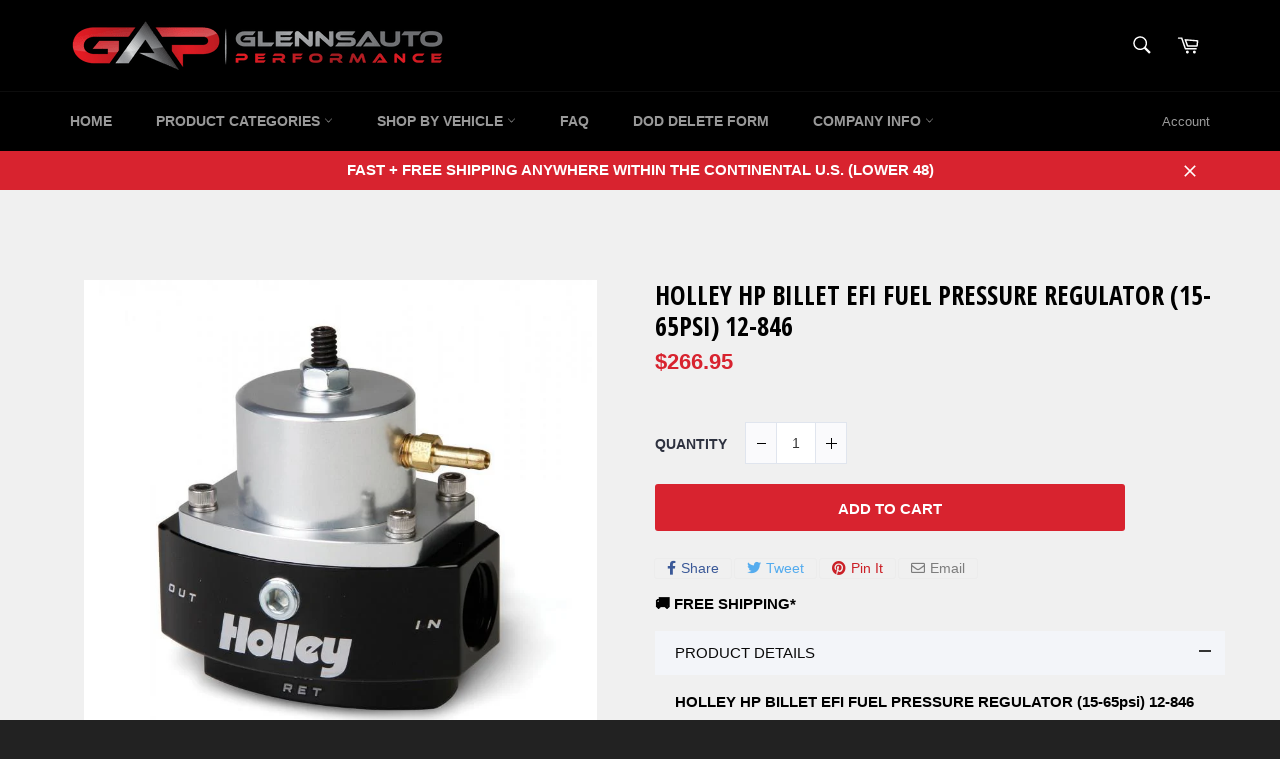

--- FILE ---
content_type: text/javascript; charset=utf-8
request_url: https://www.glennsautoperformance.com/products/holley-hp-billet-efi-fuel-pressure-regulator-15-65psi-12-846.js
body_size: 884
content:
{"id":1534756618283,"title":"HOLLEY HP BILLET EFI FUEL PRESSURE REGULATOR (15-65psi) 12-846","handle":"holley-hp-billet-efi-fuel-pressure-regulator-15-65psi-12-846","description":"\u003cp class=\"full_description\"\u003e\u003cstrong\u003eHOLLEY HP BILLET EFI FUEL PRESSURE REGULATOR (15-65psi) 12-846\u003c\/strong\u003e\u003c\/p\u003e\n\u003cp class=\"full_description\"\u003e \u003c\/p\u003e\n\u003cp class=\"full_description\"\u003eHolley® Billet Fuel Pressure Regulators are part of a complete line of fuel system products from Holley®. They are precision machined from 6061-T6 billet aluminum for strength and durability. They feature a black bright dip anodized body and a clear bright dip anodized top for corrosion resistance and good looks. The Holley 12-846 fuel pressure regulator features(1) -8 AN O-ring inlet, (1) -8 AN O-ring outlet, (1) -6 AN O-ring return.\u003c\/p\u003e\n\u003cp class=\"full_description\"\u003e \u003c\/p\u003e\n\u003cp\u003e\u003cstrong\u003eFeatures:\u003c\/strong\u003e\u003c\/p\u003e\n\u003cul\u003e\n\u003cli\u003eAdjustable from 15-65 psi for precise fuel pressure adjustments\u003c\/li\u003e\n\u003cli\u003eConstructed of billet aluminum with a black anodized base and clear anodize top for good looks\u003c\/li\u003e\n\u003cli\u003eUsed in systems with a return line back to tank\u003c\/li\u003e\n\u003cli\u003eIncludes fitting for manifold reference\u003c\/li\u003e\n\u003cli\u003eUse with electric pumps only\u003c\/li\u003e\n\u003cli\u003e(1) -8 an o-ring inlet, (1) -8 an o-ring outlet, (1) -6 an o-ring return\u003c\/li\u003e\n\u003cli\u003e1\/8\" NPT gauge port\u003c\/li\u003e\n\u003cli\u003eDesigned for use with the Holley® HP™ in-line fuel pumps or other high pressure electric pumps where return line is needed\u003c\/li\u003e\n\u003cli\u003eMounting bracket included\u003c\/li\u003e\n\u003c\/ul\u003e\n\u003cp\u003e \u003c\/p\u003e\n\u003cul\u003e\u003c\/ul\u003e\n\u003cp\u003e\u003cem\u003e*Item ships directly from vendor.\u003c\/em\u003e\u003c\/p\u003e","published_at":"2018-10-07T22:08:53-04:00","created_at":"2018-10-07T22:21:47-04:00","vendor":"Holley","type":"Fuel Pressure Regulator","tags":["Brand:Holley","Category:Fuel Pressure Regulators","Els PW 4614","Finish:Black"],"price":26695,"price_min":26695,"price_max":26695,"available":true,"price_varies":false,"compare_at_price":null,"compare_at_price_min":0,"compare_at_price_max":0,"compare_at_price_varies":false,"variants":[{"id":14215776993323,"title":"Default Title","option1":"Default Title","option2":null,"option3":null,"sku":"12-846","requires_shipping":true,"taxable":true,"featured_image":null,"available":true,"name":"HOLLEY HP BILLET EFI FUEL PRESSURE REGULATOR (15-65psi) 12-846","public_title":null,"options":["Default Title"],"price":26695,"weight":1361,"compare_at_price":null,"inventory_management":null,"barcode":"","requires_selling_plan":false,"selling_plan_allocations":[]}],"images":["\/\/cdn.shopify.com\/s\/files\/1\/2716\/4086\/products\/brian-tooley-racing-holley-hp-billet-efi-fuel-pressure-regulator-15-65psi-12-846-5407657590827.jpg?v=1538965407"],"featured_image":"\/\/cdn.shopify.com\/s\/files\/1\/2716\/4086\/products\/brian-tooley-racing-holley-hp-billet-efi-fuel-pressure-regulator-15-65psi-12-846-5407657590827.jpg?v=1538965407","options":[{"name":"Title","position":1,"values":["Default Title"]}],"url":"\/products\/holley-hp-billet-efi-fuel-pressure-regulator-15-65psi-12-846","media":[{"alt":"Brian Tooley Racing HOLLEY HP BILLET EFI FUEL PRESSURE REGULATOR (15-65psi) 12-846","id":2527118753835,"position":1,"preview_image":{"aspect_ratio":1.0,"height":800,"width":800,"src":"https:\/\/cdn.shopify.com\/s\/files\/1\/2716\/4086\/products\/brian-tooley-racing-holley-hp-billet-efi-fuel-pressure-regulator-15-65psi-12-846-5407657590827.jpg?v=1538965407"},"aspect_ratio":1.0,"height":800,"media_type":"image","src":"https:\/\/cdn.shopify.com\/s\/files\/1\/2716\/4086\/products\/brian-tooley-racing-holley-hp-billet-efi-fuel-pressure-regulator-15-65psi-12-846-5407657590827.jpg?v=1538965407","width":800}],"requires_selling_plan":false,"selling_plan_groups":[]}